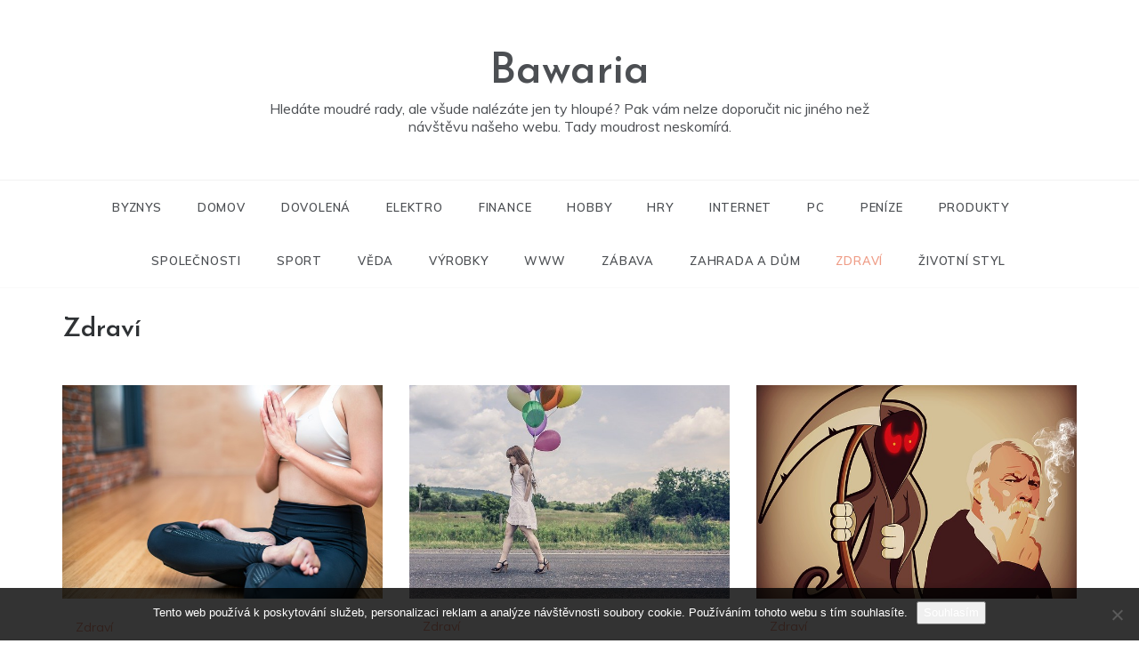

--- FILE ---
content_type: text/html; charset=UTF-8
request_url: https://www.bawaria.cz/zdravi/
body_size: 9409
content:
<!doctype html>
<html lang="cs">
<head>
	<meta charset="UTF-8">
	<meta name="viewport" content="width=device-width, initial-scale=1">
	<link rel="profile" href="https://gmpg.org/xfn/11">
	<meta name='robots' content='index, follow, max-image-preview:large, max-snippet:-1, max-video-preview:-1' />

	<!-- This site is optimized with the Yoast SEO plugin v26.8 - https://yoast.com/product/yoast-seo-wordpress/ -->
	<title>Zdraví | Bawaria</title>
	<link rel="canonical" href="https://www.bawaria.cz/zdravi/" />
	<meta property="og:locale" content="cs_CZ" />
	<meta property="og:type" content="article" />
	<meta property="og:title" content="Zdraví | Bawaria" />
	<meta property="og:url" content="https://www.bawaria.cz/zdravi/" />
	<meta property="og:site_name" content="Bawaria" />
	<meta name="twitter:card" content="summary_large_image" />
	<!-- / Yoast SEO plugin. -->


<link rel='dns-prefetch' href='//fonts.googleapis.com' />
<style id='wp-img-auto-sizes-contain-inline-css' type='text/css'>
img:is([sizes=auto i],[sizes^="auto," i]){contain-intrinsic-size:3000px 1500px}
/*# sourceURL=wp-img-auto-sizes-contain-inline-css */
</style>
<style id='wp-block-library-inline-css' type='text/css'>
:root{--wp-block-synced-color:#7a00df;--wp-block-synced-color--rgb:122,0,223;--wp-bound-block-color:var(--wp-block-synced-color);--wp-editor-canvas-background:#ddd;--wp-admin-theme-color:#007cba;--wp-admin-theme-color--rgb:0,124,186;--wp-admin-theme-color-darker-10:#006ba1;--wp-admin-theme-color-darker-10--rgb:0,107,160.5;--wp-admin-theme-color-darker-20:#005a87;--wp-admin-theme-color-darker-20--rgb:0,90,135;--wp-admin-border-width-focus:2px}@media (min-resolution:192dpi){:root{--wp-admin-border-width-focus:1.5px}}.wp-element-button{cursor:pointer}:root .has-very-light-gray-background-color{background-color:#eee}:root .has-very-dark-gray-background-color{background-color:#313131}:root .has-very-light-gray-color{color:#eee}:root .has-very-dark-gray-color{color:#313131}:root .has-vivid-green-cyan-to-vivid-cyan-blue-gradient-background{background:linear-gradient(135deg,#00d084,#0693e3)}:root .has-purple-crush-gradient-background{background:linear-gradient(135deg,#34e2e4,#4721fb 50%,#ab1dfe)}:root .has-hazy-dawn-gradient-background{background:linear-gradient(135deg,#faaca8,#dad0ec)}:root .has-subdued-olive-gradient-background{background:linear-gradient(135deg,#fafae1,#67a671)}:root .has-atomic-cream-gradient-background{background:linear-gradient(135deg,#fdd79a,#004a59)}:root .has-nightshade-gradient-background{background:linear-gradient(135deg,#330968,#31cdcf)}:root .has-midnight-gradient-background{background:linear-gradient(135deg,#020381,#2874fc)}:root{--wp--preset--font-size--normal:16px;--wp--preset--font-size--huge:42px}.has-regular-font-size{font-size:1em}.has-larger-font-size{font-size:2.625em}.has-normal-font-size{font-size:var(--wp--preset--font-size--normal)}.has-huge-font-size{font-size:var(--wp--preset--font-size--huge)}.has-text-align-center{text-align:center}.has-text-align-left{text-align:left}.has-text-align-right{text-align:right}.has-fit-text{white-space:nowrap!important}#end-resizable-editor-section{display:none}.aligncenter{clear:both}.items-justified-left{justify-content:flex-start}.items-justified-center{justify-content:center}.items-justified-right{justify-content:flex-end}.items-justified-space-between{justify-content:space-between}.screen-reader-text{border:0;clip-path:inset(50%);height:1px;margin:-1px;overflow:hidden;padding:0;position:absolute;width:1px;word-wrap:normal!important}.screen-reader-text:focus{background-color:#ddd;clip-path:none;color:#444;display:block;font-size:1em;height:auto;left:5px;line-height:normal;padding:15px 23px 14px;text-decoration:none;top:5px;width:auto;z-index:100000}html :where(.has-border-color){border-style:solid}html :where([style*=border-top-color]){border-top-style:solid}html :where([style*=border-right-color]){border-right-style:solid}html :where([style*=border-bottom-color]){border-bottom-style:solid}html :where([style*=border-left-color]){border-left-style:solid}html :where([style*=border-width]){border-style:solid}html :where([style*=border-top-width]){border-top-style:solid}html :where([style*=border-right-width]){border-right-style:solid}html :where([style*=border-bottom-width]){border-bottom-style:solid}html :where([style*=border-left-width]){border-left-style:solid}html :where(img[class*=wp-image-]){height:auto;max-width:100%}:where(figure){margin:0 0 1em}html :where(.is-position-sticky){--wp-admin--admin-bar--position-offset:var(--wp-admin--admin-bar--height,0px)}@media screen and (max-width:600px){html :where(.is-position-sticky){--wp-admin--admin-bar--position-offset:0px}}

/*# sourceURL=wp-block-library-inline-css */
</style><style id='global-styles-inline-css' type='text/css'>
:root{--wp--preset--aspect-ratio--square: 1;--wp--preset--aspect-ratio--4-3: 4/3;--wp--preset--aspect-ratio--3-4: 3/4;--wp--preset--aspect-ratio--3-2: 3/2;--wp--preset--aspect-ratio--2-3: 2/3;--wp--preset--aspect-ratio--16-9: 16/9;--wp--preset--aspect-ratio--9-16: 9/16;--wp--preset--color--black: #000000;--wp--preset--color--cyan-bluish-gray: #abb8c3;--wp--preset--color--white: #ffffff;--wp--preset--color--pale-pink: #f78da7;--wp--preset--color--vivid-red: #cf2e2e;--wp--preset--color--luminous-vivid-orange: #ff6900;--wp--preset--color--luminous-vivid-amber: #fcb900;--wp--preset--color--light-green-cyan: #7bdcb5;--wp--preset--color--vivid-green-cyan: #00d084;--wp--preset--color--pale-cyan-blue: #8ed1fc;--wp--preset--color--vivid-cyan-blue: #0693e3;--wp--preset--color--vivid-purple: #9b51e0;--wp--preset--gradient--vivid-cyan-blue-to-vivid-purple: linear-gradient(135deg,rgb(6,147,227) 0%,rgb(155,81,224) 100%);--wp--preset--gradient--light-green-cyan-to-vivid-green-cyan: linear-gradient(135deg,rgb(122,220,180) 0%,rgb(0,208,130) 100%);--wp--preset--gradient--luminous-vivid-amber-to-luminous-vivid-orange: linear-gradient(135deg,rgb(252,185,0) 0%,rgb(255,105,0) 100%);--wp--preset--gradient--luminous-vivid-orange-to-vivid-red: linear-gradient(135deg,rgb(255,105,0) 0%,rgb(207,46,46) 100%);--wp--preset--gradient--very-light-gray-to-cyan-bluish-gray: linear-gradient(135deg,rgb(238,238,238) 0%,rgb(169,184,195) 100%);--wp--preset--gradient--cool-to-warm-spectrum: linear-gradient(135deg,rgb(74,234,220) 0%,rgb(151,120,209) 20%,rgb(207,42,186) 40%,rgb(238,44,130) 60%,rgb(251,105,98) 80%,rgb(254,248,76) 100%);--wp--preset--gradient--blush-light-purple: linear-gradient(135deg,rgb(255,206,236) 0%,rgb(152,150,240) 100%);--wp--preset--gradient--blush-bordeaux: linear-gradient(135deg,rgb(254,205,165) 0%,rgb(254,45,45) 50%,rgb(107,0,62) 100%);--wp--preset--gradient--luminous-dusk: linear-gradient(135deg,rgb(255,203,112) 0%,rgb(199,81,192) 50%,rgb(65,88,208) 100%);--wp--preset--gradient--pale-ocean: linear-gradient(135deg,rgb(255,245,203) 0%,rgb(182,227,212) 50%,rgb(51,167,181) 100%);--wp--preset--gradient--electric-grass: linear-gradient(135deg,rgb(202,248,128) 0%,rgb(113,206,126) 100%);--wp--preset--gradient--midnight: linear-gradient(135deg,rgb(2,3,129) 0%,rgb(40,116,252) 100%);--wp--preset--font-size--small: 16px;--wp--preset--font-size--medium: 20px;--wp--preset--font-size--large: 25px;--wp--preset--font-size--x-large: 42px;--wp--preset--font-size--larger: 35px;--wp--preset--spacing--20: 0.44rem;--wp--preset--spacing--30: 0.67rem;--wp--preset--spacing--40: 1rem;--wp--preset--spacing--50: 1.5rem;--wp--preset--spacing--60: 2.25rem;--wp--preset--spacing--70: 3.38rem;--wp--preset--spacing--80: 5.06rem;--wp--preset--shadow--natural: 6px 6px 9px rgba(0, 0, 0, 0.2);--wp--preset--shadow--deep: 12px 12px 50px rgba(0, 0, 0, 0.4);--wp--preset--shadow--sharp: 6px 6px 0px rgba(0, 0, 0, 0.2);--wp--preset--shadow--outlined: 6px 6px 0px -3px rgb(255, 255, 255), 6px 6px rgb(0, 0, 0);--wp--preset--shadow--crisp: 6px 6px 0px rgb(0, 0, 0);}:where(.is-layout-flex){gap: 0.5em;}:where(.is-layout-grid){gap: 0.5em;}body .is-layout-flex{display: flex;}.is-layout-flex{flex-wrap: wrap;align-items: center;}.is-layout-flex > :is(*, div){margin: 0;}body .is-layout-grid{display: grid;}.is-layout-grid > :is(*, div){margin: 0;}:where(.wp-block-columns.is-layout-flex){gap: 2em;}:where(.wp-block-columns.is-layout-grid){gap: 2em;}:where(.wp-block-post-template.is-layout-flex){gap: 1.25em;}:where(.wp-block-post-template.is-layout-grid){gap: 1.25em;}.has-black-color{color: var(--wp--preset--color--black) !important;}.has-cyan-bluish-gray-color{color: var(--wp--preset--color--cyan-bluish-gray) !important;}.has-white-color{color: var(--wp--preset--color--white) !important;}.has-pale-pink-color{color: var(--wp--preset--color--pale-pink) !important;}.has-vivid-red-color{color: var(--wp--preset--color--vivid-red) !important;}.has-luminous-vivid-orange-color{color: var(--wp--preset--color--luminous-vivid-orange) !important;}.has-luminous-vivid-amber-color{color: var(--wp--preset--color--luminous-vivid-amber) !important;}.has-light-green-cyan-color{color: var(--wp--preset--color--light-green-cyan) !important;}.has-vivid-green-cyan-color{color: var(--wp--preset--color--vivid-green-cyan) !important;}.has-pale-cyan-blue-color{color: var(--wp--preset--color--pale-cyan-blue) !important;}.has-vivid-cyan-blue-color{color: var(--wp--preset--color--vivid-cyan-blue) !important;}.has-vivid-purple-color{color: var(--wp--preset--color--vivid-purple) !important;}.has-black-background-color{background-color: var(--wp--preset--color--black) !important;}.has-cyan-bluish-gray-background-color{background-color: var(--wp--preset--color--cyan-bluish-gray) !important;}.has-white-background-color{background-color: var(--wp--preset--color--white) !important;}.has-pale-pink-background-color{background-color: var(--wp--preset--color--pale-pink) !important;}.has-vivid-red-background-color{background-color: var(--wp--preset--color--vivid-red) !important;}.has-luminous-vivid-orange-background-color{background-color: var(--wp--preset--color--luminous-vivid-orange) !important;}.has-luminous-vivid-amber-background-color{background-color: var(--wp--preset--color--luminous-vivid-amber) !important;}.has-light-green-cyan-background-color{background-color: var(--wp--preset--color--light-green-cyan) !important;}.has-vivid-green-cyan-background-color{background-color: var(--wp--preset--color--vivid-green-cyan) !important;}.has-pale-cyan-blue-background-color{background-color: var(--wp--preset--color--pale-cyan-blue) !important;}.has-vivid-cyan-blue-background-color{background-color: var(--wp--preset--color--vivid-cyan-blue) !important;}.has-vivid-purple-background-color{background-color: var(--wp--preset--color--vivid-purple) !important;}.has-black-border-color{border-color: var(--wp--preset--color--black) !important;}.has-cyan-bluish-gray-border-color{border-color: var(--wp--preset--color--cyan-bluish-gray) !important;}.has-white-border-color{border-color: var(--wp--preset--color--white) !important;}.has-pale-pink-border-color{border-color: var(--wp--preset--color--pale-pink) !important;}.has-vivid-red-border-color{border-color: var(--wp--preset--color--vivid-red) !important;}.has-luminous-vivid-orange-border-color{border-color: var(--wp--preset--color--luminous-vivid-orange) !important;}.has-luminous-vivid-amber-border-color{border-color: var(--wp--preset--color--luminous-vivid-amber) !important;}.has-light-green-cyan-border-color{border-color: var(--wp--preset--color--light-green-cyan) !important;}.has-vivid-green-cyan-border-color{border-color: var(--wp--preset--color--vivid-green-cyan) !important;}.has-pale-cyan-blue-border-color{border-color: var(--wp--preset--color--pale-cyan-blue) !important;}.has-vivid-cyan-blue-border-color{border-color: var(--wp--preset--color--vivid-cyan-blue) !important;}.has-vivid-purple-border-color{border-color: var(--wp--preset--color--vivid-purple) !important;}.has-vivid-cyan-blue-to-vivid-purple-gradient-background{background: var(--wp--preset--gradient--vivid-cyan-blue-to-vivid-purple) !important;}.has-light-green-cyan-to-vivid-green-cyan-gradient-background{background: var(--wp--preset--gradient--light-green-cyan-to-vivid-green-cyan) !important;}.has-luminous-vivid-amber-to-luminous-vivid-orange-gradient-background{background: var(--wp--preset--gradient--luminous-vivid-amber-to-luminous-vivid-orange) !important;}.has-luminous-vivid-orange-to-vivid-red-gradient-background{background: var(--wp--preset--gradient--luminous-vivid-orange-to-vivid-red) !important;}.has-very-light-gray-to-cyan-bluish-gray-gradient-background{background: var(--wp--preset--gradient--very-light-gray-to-cyan-bluish-gray) !important;}.has-cool-to-warm-spectrum-gradient-background{background: var(--wp--preset--gradient--cool-to-warm-spectrum) !important;}.has-blush-light-purple-gradient-background{background: var(--wp--preset--gradient--blush-light-purple) !important;}.has-blush-bordeaux-gradient-background{background: var(--wp--preset--gradient--blush-bordeaux) !important;}.has-luminous-dusk-gradient-background{background: var(--wp--preset--gradient--luminous-dusk) !important;}.has-pale-ocean-gradient-background{background: var(--wp--preset--gradient--pale-ocean) !important;}.has-electric-grass-gradient-background{background: var(--wp--preset--gradient--electric-grass) !important;}.has-midnight-gradient-background{background: var(--wp--preset--gradient--midnight) !important;}.has-small-font-size{font-size: var(--wp--preset--font-size--small) !important;}.has-medium-font-size{font-size: var(--wp--preset--font-size--medium) !important;}.has-large-font-size{font-size: var(--wp--preset--font-size--large) !important;}.has-x-large-font-size{font-size: var(--wp--preset--font-size--x-large) !important;}
/*# sourceURL=global-styles-inline-css */
</style>

<style id='classic-theme-styles-inline-css' type='text/css'>
/*! This file is auto-generated */
.wp-block-button__link{color:#fff;background-color:#32373c;border-radius:9999px;box-shadow:none;text-decoration:none;padding:calc(.667em + 2px) calc(1.333em + 2px);font-size:1.125em}.wp-block-file__button{background:#32373c;color:#fff;text-decoration:none}
/*# sourceURL=/wp-includes/css/classic-themes.min.css */
</style>
<link rel='stylesheet' id='cookie-notice-front-css' href='https://www.bawaria.cz/wp-content/plugins/cookie-notice/css/front.min.css?ver=2.5.11' type='text/css' media='all' />
<link rel='stylesheet' id='kk-star-ratings-css' href='https://www.bawaria.cz/wp-content/plugins/kk-star-ratings/src/core/public/css/kk-star-ratings.min.css?ver=5.4.10.3' type='text/css' media='all' />
<link rel='stylesheet' id='prefer-body-css' href='//fonts.googleapis.com/css?family=Muli:400,400i,500,600,700&#038;display=swap' type='text/css' media='all' />
<link rel='stylesheet' id='prefer-heading-css' href='//fonts.googleapis.com/css?family=Josefin+Sans:ital,wght@0,300;0,400;0,500;0,600;0,700;1,400;1,500;1,600;1,700&#038;display=swap' type='text/css' media='all' />
<link rel='stylesheet' id='prefer-sign-css' href='//fonts.googleapis.com/css?family=Monsieur+La+Doulaise&#038;display=swap' type='text/css' media='all' />
<link rel='stylesheet' id='font-awesome-css' href='https://www.bawaria.cz/wp-content/themes/prefer/css/font-awesome.min.css?ver=4.5.0' type='text/css' media='all' />
<link rel='stylesheet' id='grid-css-css' href='https://www.bawaria.cz/wp-content/themes/prefer/css/grid.min.css?ver=4.5.0' type='text/css' media='all' />
<link rel='stylesheet' id='slick-css' href='https://www.bawaria.cz/wp-content/themes/prefer/assets/css/slick.css?ver=4.5.0' type='text/css' media='all' />
<link rel='stylesheet' id='offcanvas-style-css' href='https://www.bawaria.cz/wp-content/themes/prefer/assets/css/canvi.css?ver=4.5.0' type='text/css' media='all' />
<link rel='stylesheet' id='prefer-style-css' href='https://www.bawaria.cz/wp-content/themes/prefer/style.css?ver=6.9' type='text/css' media='all' />
<style id='prefer-style-inline-css' type='text/css'>

            #toTop,
            a.effect:before,
            .show-more,
            .modern-slider .slide-wrap .more-btn,
            a.link-format,
            .comment-form #submit:hover, 
            .comment-form #submit:focus,
            .meta_bottom .post-share a:hover,
            .tabs-nav li:before,
            .footer-wrap .widget-title:after,
            .post-slider-section .s-cat,
            .sidebar-3 .widget-title:after,
            .bottom-caption .slick-current .slider-items span,
            aarticle.format-status .post-content .post-format::after,
            article.format-chat .post-content .post-format::after, 
            article.format-link .post-content .post-format::after,
            article.format-standard .post-content .post-format::after, 
            article.format-image .post-content .post-format::after, 
            article.hentry.sticky .post-content .post-format::after, 
            article.format-video .post-content .post-format::after, 
            article.format-gallery .post-content .post-format::after, 
            article.format-audio .post-content .post-format::after, 
            article.format-quote .post-content .post-format::after{ 
                background-color: #EF9D87; 
                border-color: #EF9D87;
            }
            #author:active, 
            #email:active, 
            #url:active, 
            #comment:active, 
            #author:focus, 
            #email:focus, 
            #url:focus, 
            #comment:focus,
            #author:hover, 
            #email:hover, 
            #url:hover, 
            #comment:hover{  
                border-color: #EF9D87;
            }
            .comment-form .logged-in-as a:last-child:hover, 
            .comment-form .logged-in-as a:last-child:focus,
            .post-cats > span a:hover, 
            .post-cats > span a:focus,
            .main-header a:hover, 
            .main-header a:focus, 
            .main-header a:active,
            .top-menu > ul > li > a:hover,
            .main-menu ul li.current-menu-item > a, 
            .header-2 .main-menu > ul > li.current-menu-item > a,
            .main-menu ul li:hover > a,
            .post-navigation .nav-links a:hover, 
            .post-navigation .nav-links a:focus,
            .tabs-nav li.tab-active a, 
            .tabs-nav li.tab-active,
            .tabs-nav li.tab-active a, 
            .tabs-nav li.tab-active,
            ul.trail-items li a:hover span,
            .author-socials a:hover,
            .post-date a:focus, 
            .post-date a:hover,
            .post-excerpt a:hover, 
            .post-excerpt a:focus, 
            .content a:hover, 
            .content a:focus,
            .post-footer > span a:hover, 
            .post-footer > span a:focus,
            .widget a:hover, 
            .widget a:focus,
            .footer-menu li a:hover, 
            .footer-menu li a:focus,
            .footer-social-links a:hover,
            .footer-social-links a:focus,
            .site-footer a:hover, 
            .tags-links a,
            .tags-links i,
            .post-cats > span i, 
            .post-cats > span a,
            .site-footer a,
            .promo-three .post-category a,
            .site-footer a:focus, .content-area p a{ 
                color : #EF9D87; 
            }
            .header-1 .head_one .logo{ 
                max-width : 700px; 
            }
            .header-image:before { 
                background-color : #000000; 
            }
            .header-image:before { 
                opacity : 0.1; 
            }
            .header-1 .header-image .head_one { 
                min-height : 100px; 
            }
/*# sourceURL=prefer-style-inline-css */
</style>
<script type="text/javascript" src="https://www.bawaria.cz/wp-includes/js/jquery/jquery.min.js?ver=3.7.1" id="jquery-core-js"></script>
<script type="text/javascript" src="https://www.bawaria.cz/wp-includes/js/jquery/jquery-migrate.min.js?ver=3.4.1" id="jquery-migrate-js"></script>
<script type="text/javascript" src="https://www.bawaria.cz/wp-content/themes/prefer/assets/js/custom-masonry.js?ver=4.6.0" id="prefer-custom-masonry-js"></script>
<script type="text/javascript" src="https://www.bawaria.cz/wp-content/themes/prefer/assets/js/slick.js?ver=4.6.0" id="slick-js"></script>
<link rel="alternate" type="application/ld+json" href="https://www.bawaria.cz/zdravi/?format=application/ld+json" title="Structured Descriptor Document (JSON-LD format)"><script type="application/ld+json" data-source="DataFeed:WordPress" data-schema="930-post-Default">{"@context":"https:\/\/schema.org\/","@type":"CollectionPage","@id":"https:\/\/www.bawaria.cz\/zdravi\/#CollectionPage","headline":"Zdrav\u00ed Category","description":"","url":"https:\/\/www.bawaria.cz\/zdravi\/","hasPart":[{"@type":"Article","@id":"https:\/\/www.bawaria.cz\/proc-jsme-zdravi\/","headline":"Pro\u010d jsme zdrav\u00ed?","url":"https:\/\/www.bawaria.cz\/proc-jsme-zdravi\/","datePublished":"2022-10-02","dateModified":"2023-04-30","mainEntityOfPage":"https:\/\/www.bawaria.cz\/proc-jsme-zdravi\/","author":{"@type":"Person","@id":"https:\/\/www.bawaria.cz\/author\/#Person","name":"","url":"https:\/\/www.bawaria.cz\/author\/","identifier":1,"image":{"@type":"ImageObject","@id":"https:\/\/secure.gravatar.com\/avatar\/45cce3ff3a69e980af55a575ffd049b1ca7466e42c95228e9726614e4b91f633?s=96&d=mm&r=g","url":"https:\/\/secure.gravatar.com\/avatar\/45cce3ff3a69e980af55a575ffd049b1ca7466e42c95228e9726614e4b91f633?s=96&d=mm&r=g","height":96,"width":96}},"publisher":{"@type":"Organization","name":"bawaria.cz","logo":{"@type":"ImageObject","@id":"\/logo.png","url":"\/logo.png","width":600,"height":60}},"image":{"@type":"ImageObject","@id":"https:\/\/www.bawaria.cz\/wp-content\/uploads\/yoga-gcdfa417e5_640.jpg","url":"https:\/\/www.bawaria.cz\/wp-content\/uploads\/yoga-gcdfa417e5_640.jpg","height":0,"width":0},"keywords":null},{"@type":"Article","@id":"https:\/\/www.bawaria.cz\/zdravi-mame-jen-jedno-to-neni-jen-prazdne-klise\/","headline":"Zdrav\u00ed m\u00e1me jen jedno &#8211; to nen\u00ed jen pr\u00e1zdn\u00e9 kli\u0161\u00e9","url":"https:\/\/www.bawaria.cz\/zdravi-mame-jen-jedno-to-neni-jen-prazdne-klise\/","datePublished":"2021-09-21","dateModified":"2023-04-30","mainEntityOfPage":"https:\/\/www.bawaria.cz\/zdravi-mame-jen-jedno-to-neni-jen-prazdne-klise\/","author":{"@type":"Person","@id":"https:\/\/www.bawaria.cz\/author\/#Person","name":"","url":"https:\/\/www.bawaria.cz\/author\/","identifier":1,"image":{"@type":"ImageObject","@id":"https:\/\/secure.gravatar.com\/avatar\/45cce3ff3a69e980af55a575ffd049b1ca7466e42c95228e9726614e4b91f633?s=96&d=mm&r=g","url":"https:\/\/secure.gravatar.com\/avatar\/45cce3ff3a69e980af55a575ffd049b1ca7466e42c95228e9726614e4b91f633?s=96&d=mm&r=g","height":96,"width":96}},"publisher":{"@type":"Organization","name":"bawaria.cz","logo":{"@type":"ImageObject","@id":"\/logo.png","url":"\/logo.png","width":600,"height":60}},"image":{"@type":"ImageObject","@id":"https:\/\/www.bawaria.cz\/wp-content\/uploads\/happy-birthday-g6b424ebd3_640.jpg","url":"https:\/\/www.bawaria.cz\/wp-content\/uploads\/happy-birthday-g6b424ebd3_640.jpg","height":0,"width":0},"keywords":null},{"@type":"Article","@id":"https:\/\/www.bawaria.cz\/jak-zachazime-se-svym-zdravim\/","headline":"Jak zach\u00e1z\u00edme se sv\u00fdm zdrav\u00edm?","url":"https:\/\/www.bawaria.cz\/jak-zachazime-se-svym-zdravim\/","datePublished":"2019-10-14","dateModified":"2023-04-30","mainEntityOfPage":"https:\/\/www.bawaria.cz\/jak-zachazime-se-svym-zdravim\/","author":{"@type":"Person","@id":"https:\/\/www.bawaria.cz\/author\/#Person","name":"","url":"https:\/\/www.bawaria.cz\/author\/","identifier":1,"image":{"@type":"ImageObject","@id":"https:\/\/secure.gravatar.com\/avatar\/45cce3ff3a69e980af55a575ffd049b1ca7466e42c95228e9726614e4b91f633?s=96&d=mm&r=g","url":"https:\/\/secure.gravatar.com\/avatar\/45cce3ff3a69e980af55a575ffd049b1ca7466e42c95228e9726614e4b91f633?s=96&d=mm&r=g","height":96,"width":96}},"publisher":{"@type":"Organization","name":"bawaria.cz","logo":{"@type":"ImageObject","@id":"\/logo.png","url":"\/logo.png","width":600,"height":60}},"image":{"@type":"ImageObject","@id":"https:\/\/www.bawaria.cz\/wp-content\/uploads\/img_a357034_w3919_t1571726506.jpg","url":"https:\/\/www.bawaria.cz\/wp-content\/uploads\/img_a357034_w3919_t1571726506.jpg","height":0,"width":0},"keywords":null}]}</script>
<link rel="icon" type="image/png" href="/wp-content/uploads/fbrfg/favicon-96x96.png" sizes="96x96" />
<link rel="icon" type="image/svg+xml" href="/wp-content/uploads/fbrfg/favicon.svg" />
<link rel="shortcut icon" href="/wp-content/uploads/fbrfg/favicon.ico" />
<link rel="apple-touch-icon" sizes="180x180" href="/wp-content/uploads/fbrfg/apple-touch-icon.png" />
<link rel="manifest" href="/wp-content/uploads/fbrfg/site.webmanifest" /></head>

<body class="archive category category-zdravi category-17 wp-embed-responsive wp-theme-prefer cookies-not-set hfeed at-sticky-sidebar no-sidebar masonry-post">
<div id="page" class="site ">
	<a class="skip-link screen-reader-text" href="#content">Skip to content</a>

	<div class="js-canvi-content canvi-content">
<header class="header-1">
				
		<section class="main-header " style="background-image:url(); background-size: cover; background-position: center; background-repeat: no-repeat;">
		<div class="head_one clearfix">
			<div class="container">
				<div class="logo">
										<h1 class="site-title"><a href="https://www.bawaria.cz/" rel="home">Bawaria</a></h1>
										<p class="site-description">
Hledáte moudré rady, ale všude nalézáte jen ty hloupé? Pak vám nelze doporučit nic jiného než návštěvu našeho webu. Tady moudrost neskomírá.</p>
							</div><!-- .site-logo -->
		</div>
	</div>
	<div class="menu-area">
		<div class="container">					
			<nav id="site-navigation">
												<button class="bar-menu">
											<span>Menu</span>
									</button>

				<div class="main-menu menu-caret">
					<ul id="primary-menu" class=""><li id="menu-item-430" class="menu-item menu-item-type-taxonomy menu-item-object-category menu-item-430"><a href="https://www.bawaria.cz/byznys/">Byznys</a></li>
<li id="menu-item-431" class="menu-item menu-item-type-taxonomy menu-item-object-category menu-item-431"><a href="https://www.bawaria.cz/domov/">Domov</a></li>
<li id="menu-item-432" class="menu-item menu-item-type-taxonomy menu-item-object-category menu-item-432"><a href="https://www.bawaria.cz/dovolena/">Dovolená</a></li>
<li id="menu-item-433" class="menu-item menu-item-type-taxonomy menu-item-object-category menu-item-433"><a href="https://www.bawaria.cz/elektro/">Elektro</a></li>
<li id="menu-item-434" class="menu-item menu-item-type-taxonomy menu-item-object-category menu-item-434"><a href="https://www.bawaria.cz/finance/">Finance</a></li>
<li id="menu-item-435" class="menu-item menu-item-type-taxonomy menu-item-object-category menu-item-435"><a href="https://www.bawaria.cz/hobby/">Hobby</a></li>
<li id="menu-item-436" class="menu-item menu-item-type-taxonomy menu-item-object-category menu-item-436"><a href="https://www.bawaria.cz/hry/">Hry</a></li>
<li id="menu-item-438" class="menu-item menu-item-type-taxonomy menu-item-object-category menu-item-438"><a href="https://www.bawaria.cz/internet/">Internet</a></li>
<li id="menu-item-440" class="menu-item menu-item-type-taxonomy menu-item-object-category menu-item-440"><a href="https://www.bawaria.cz/pc/">PC</a></li>
<li id="menu-item-441" class="menu-item menu-item-type-taxonomy menu-item-object-category menu-item-441"><a href="https://www.bawaria.cz/penize/">Peníze</a></li>
<li id="menu-item-442" class="menu-item menu-item-type-taxonomy menu-item-object-category menu-item-442"><a href="https://www.bawaria.cz/produkty/">Produkty</a></li>
<li id="menu-item-443" class="menu-item menu-item-type-taxonomy menu-item-object-category menu-item-443"><a href="https://www.bawaria.cz/spolecnosti/">Společnosti</a></li>
<li id="menu-item-444" class="menu-item menu-item-type-taxonomy menu-item-object-category menu-item-444"><a href="https://www.bawaria.cz/sport/">Sport</a></li>
<li id="menu-item-445" class="menu-item menu-item-type-taxonomy menu-item-object-category menu-item-445"><a href="https://www.bawaria.cz/veda/">Věda</a></li>
<li id="menu-item-446" class="menu-item menu-item-type-taxonomy menu-item-object-category menu-item-446"><a href="https://www.bawaria.cz/vyrobky/">Výrobky</a></li>
<li id="menu-item-447" class="menu-item menu-item-type-taxonomy menu-item-object-category menu-item-447"><a href="https://www.bawaria.cz/www/">Www</a></li>
<li id="menu-item-448" class="menu-item menu-item-type-taxonomy menu-item-object-category menu-item-448"><a href="https://www.bawaria.cz/zabava/">Zábava</a></li>
<li id="menu-item-449" class="menu-item menu-item-type-taxonomy menu-item-object-category menu-item-449"><a href="https://www.bawaria.cz/zahrada-a-dum/">Zahrada a dům</a></li>
<li id="menu-item-450" class="menu-item menu-item-type-taxonomy menu-item-object-category current-menu-item menu-item-450"><a href="https://www.bawaria.cz/zdravi/" aria-current="page">Zdraví</a></li>
<li id="menu-item-451" class="menu-item menu-item-type-taxonomy menu-item-object-category menu-item-451"><a href="https://www.bawaria.cz/zivotni-styl/">Životní styl</a></li>
</ul>				</div>
			</nav><!-- #site-navigation -->
		</div>
	</div>
</setion><!-- #masthead -->
</header>


	 
        
    <section id="content" class="site-content posts-container">
	<div class="container">
		<div class="row">	
			<div class="archive-heading">
				<h1 class="archive-title">Zdraví</h1>			</div>

			<div class="breadcrumbs-wrap">
				 <!-- Breadcrumb hook -->
			</div>
			<div id="primary" class="col-md-8 content-area">
				<main id="main" class="site-main">
					
						        <div class="masonry-start"><div id="masonry-loop">
        
        <article id="post-1112" class="masonry-post post-1112 post type-post status-publish format-standard has-post-thumbnail hentry category-zdravi">
    <div class="post-wrap full-image">
                    <div class="post-media">
                
                <div class="img-cover" style="background-image: url(https://www.bawaria.cz/wp-content/uploads/yoga-gcdfa417e5_640.jpg)">

                                                <a class="post-thumbnail" href="https://www.bawaria.cz/proc-jsme-zdravi/" aria-hidden="true">
                    <img src="https://www.bawaria.cz/wp-content/uploads/yoga-gcdfa417e5_640.jpg" class="full-image wp-post-image" alt="Proč jsme zdraví?" decoding="async" />                </a>
                                         <a class="img-link" href="https://www.bawaria.cz/proc-jsme-zdravi/"></a>
                </div>

                        <div class="meta_bottom">
            <div class="post-share">
                <a data-tooltip="Share it" class="tooltip"  target="_blank" href="https://www.facebook.com/sharer/sharer.php?u=https://www.bawaria.cz/proc-jsme-zdravi/"><i class="fa fa-facebook"></i>Facebook</a>
                <a data-tooltip="Tweet it" class="tooltip"  target="_blank" href="http://twitter.com/share?text=Proč%20jsme%20zdraví?&#038;url=https://www.bawaria.cz/proc-jsme-zdravi/"><i
                            class="fa fa-twitter"></i> Twitter</a>
                <a data-tooltip="Pin it" class="tooltip"  target="_blank" href="http://pinterest.com/pin/create/button/?url=https://www.bawaria.cz/proc-jsme-zdravi/&#038;media=https://www.bawaria.cz/wp-content/uploads/yoga-gcdfa417e5_640.jpg&#038;description=Proč%20jsme%20zdraví?"><i
                            class="fa fa-pinterest"></i>Pinterest</a>
                <a data-tooltip="Share Now" class="tooltip"  target="_blank" href="http://www.linkedin.com/shareArticle?mini=true&#038;title=Proč%20jsme%20zdraví?&#038;url=https://www.bawaria.cz/proc-jsme-zdravi/"><i class="fa fa-linkedin"></i>Linkedin</a>
            </div>
        </div>
                    </div>
                <div class="post-content">
                            <div class="post-cats">
                    <span class="cat-links"><a href="https://www.bawaria.cz/zdravi/" rel="category tag">Zdraví</a></span>                </div>
                        <div class="post_title">
                <h2 class="post-title entry-title"><a href="https://www.bawaria.cz/proc-jsme-zdravi/" rel="bookmark">Proč jsme zdraví?</a></h2>                            </div>
            <!-- .entry-content end -->
            <div class="post-meta">
                                    <div class="post-date">
                        <div class="entry-meta">
                                                    </div><!-- .entry-meta -->
                    </div>
                            </div>
            <div class="post-excerpt entry-content">
                <p>Zdraví je poměrně komplikované. Vůbec tento pojem je složitě vysvětlitelný. WHO jej popisuje jako stav kompletní duševní, fyzické i sociální pohody. Podle tohoto tvrzení se</p>
                <!-- read more -->
                            </div>
            
        </div>
    </div>
</article><!-- #post- --><article id="post-1100" class="masonry-post post-1100 post type-post status-publish format-standard has-post-thumbnail hentry category-zdravi">
    <div class="post-wrap full-image">
                    <div class="post-media">
                
                <div class="img-cover" style="background-image: url(https://www.bawaria.cz/wp-content/uploads/happy-birthday-g6b424ebd3_640.jpg)">

                                                <a class="post-thumbnail" href="https://www.bawaria.cz/zdravi-mame-jen-jedno-to-neni-jen-prazdne-klise/" aria-hidden="true">
                    <img src="https://www.bawaria.cz/wp-content/uploads/happy-birthday-g6b424ebd3_640.jpg" class="full-image wp-post-image" alt="Zdraví máme jen jedno &#8211; to není jen prázdné klišé" decoding="async" />                </a>
                                         <a class="img-link" href="https://www.bawaria.cz/zdravi-mame-jen-jedno-to-neni-jen-prazdne-klise/"></a>
                </div>

                        <div class="meta_bottom">
            <div class="post-share">
                <a data-tooltip="Share it" class="tooltip"  target="_blank" href="https://www.facebook.com/sharer/sharer.php?u=https://www.bawaria.cz/zdravi-mame-jen-jedno-to-neni-jen-prazdne-klise/"><i class="fa fa-facebook"></i>Facebook</a>
                <a data-tooltip="Tweet it" class="tooltip"  target="_blank" href="http://twitter.com/share?text=Zdraví%20máme%20jen%20jedno%20&#8211;%20to%20není%20jen%20prázdné%20klišé&#038;url=https://www.bawaria.cz/zdravi-mame-jen-jedno-to-neni-jen-prazdne-klise/"><i
                            class="fa fa-twitter"></i> Twitter</a>
                <a data-tooltip="Pin it" class="tooltip"  target="_blank" href="http://pinterest.com/pin/create/button/?url=https://www.bawaria.cz/zdravi-mame-jen-jedno-to-neni-jen-prazdne-klise/&#038;media=https://www.bawaria.cz/wp-content/uploads/happy-birthday-g6b424ebd3_640.jpg&#038;description=Zdraví%20máme%20jen%20jedno%20&#8211;%20to%20není%20jen%20prázdné%20klišé"><i
                            class="fa fa-pinterest"></i>Pinterest</a>
                <a data-tooltip="Share Now" class="tooltip"  target="_blank" href="http://www.linkedin.com/shareArticle?mini=true&#038;title=Zdraví%20máme%20jen%20jedno%20&#8211;%20to%20není%20jen%20prázdné%20klišé&#038;url=https://www.bawaria.cz/zdravi-mame-jen-jedno-to-neni-jen-prazdne-klise/"><i class="fa fa-linkedin"></i>Linkedin</a>
            </div>
        </div>
                    </div>
                <div class="post-content">
                            <div class="post-cats">
                    <span class="cat-links"><a href="https://www.bawaria.cz/zdravi/" rel="category tag">Zdraví</a></span>                </div>
                        <div class="post_title">
                <h2 class="post-title entry-title"><a href="https://www.bawaria.cz/zdravi-mame-jen-jedno-to-neni-jen-prazdne-klise/" rel="bookmark">Zdraví máme jen jedno &#8211; to není jen prázdné klišé</a></h2>                            </div>
            <!-- .entry-content end -->
            <div class="post-meta">
                                    <div class="post-date">
                        <div class="entry-meta">
                                                    </div><!-- .entry-meta -->
                    </div>
                            </div>
            <div class="post-excerpt entry-content">
                <p>Popřát někomu k narozeninám či svátku hodně zdraví, bere mnoho z nás jako samozřejmost, ba dokonce jako společenskou konvenci. Leckdy se tak může stát, že</p>
                <!-- read more -->
                            </div>
            
        </div>
    </div>
</article><!-- #post- --><article id="post-930" class="masonry-post post-930 post type-post status-publish format-standard has-post-thumbnail hentry category-zdravi">
    <div class="post-wrap full-image">
                    <div class="post-media">
                
                <div class="img-cover" style="background-image: url(https://www.bawaria.cz/wp-content/uploads/img_a357034_w3919_t1571726506.jpg)">

                                                <a class="post-thumbnail" href="https://www.bawaria.cz/jak-zachazime-se-svym-zdravim/" aria-hidden="true">
                    <img src="https://www.bawaria.cz/wp-content/uploads/img_a357034_w3919_t1571726506.jpg" class="full-image wp-post-image" alt="Jak zacházíme se svým zdravím?" decoding="async" />                </a>
                                         <a class="img-link" href="https://www.bawaria.cz/jak-zachazime-se-svym-zdravim/"></a>
                </div>

                        <div class="meta_bottom">
            <div class="post-share">
                <a data-tooltip="Share it" class="tooltip"  target="_blank" href="https://www.facebook.com/sharer/sharer.php?u=https://www.bawaria.cz/jak-zachazime-se-svym-zdravim/"><i class="fa fa-facebook"></i>Facebook</a>
                <a data-tooltip="Tweet it" class="tooltip"  target="_blank" href="http://twitter.com/share?text=Jak%20zacházíme%20se%20svým%20zdravím?&#038;url=https://www.bawaria.cz/jak-zachazime-se-svym-zdravim/"><i
                            class="fa fa-twitter"></i> Twitter</a>
                <a data-tooltip="Pin it" class="tooltip"  target="_blank" href="http://pinterest.com/pin/create/button/?url=https://www.bawaria.cz/jak-zachazime-se-svym-zdravim/&#038;media=https://www.bawaria.cz/wp-content/uploads/img_a357034_w3919_t1571726506.jpg&#038;description=Jak%20zacházíme%20se%20svým%20zdravím?"><i
                            class="fa fa-pinterest"></i>Pinterest</a>
                <a data-tooltip="Share Now" class="tooltip"  target="_blank" href="http://www.linkedin.com/shareArticle?mini=true&#038;title=Jak%20zacházíme%20se%20svým%20zdravím?&#038;url=https://www.bawaria.cz/jak-zachazime-se-svym-zdravim/"><i class="fa fa-linkedin"></i>Linkedin</a>
            </div>
        </div>
                    </div>
                <div class="post-content">
                            <div class="post-cats">
                    <span class="cat-links"><a href="https://www.bawaria.cz/zdravi/" rel="category tag">Zdraví</a></span>                </div>
                        <div class="post_title">
                <h2 class="post-title entry-title"><a href="https://www.bawaria.cz/jak-zachazime-se-svym-zdravim/" rel="bookmark">Jak zacházíme se svým zdravím?</a></h2>                            </div>
            <!-- .entry-content end -->
            <div class="post-meta">
                                    <div class="post-date">
                        <div class="entry-meta">
                                                    </div><!-- .entry-meta -->
                    </div>
                            </div>
            <div class="post-excerpt entry-content">
                <p>Zdraví máme jen jedno. Jak často slýcháme toto úsloví, jenže dochází nám alespoň občas, že naše tělo nemůžeme donekonečna vystavovat nadměrné námaze a naši duši a</p>
                <!-- read more -->
                            </div>
            
        </div>
    </div>
</article><!-- #post- -->        </div>
        </div>
        
        <div class='pagination'></div>				
			</main><!-- #main -->
		</div><!-- #primary -->
		<aside id="secondary" class="col-md-4 widget-area side-right sidebar-3">
	<div class="sidebar-area">
		
		<section id="recent-posts-2" class="widget widget_recent_entries">
		<h2 class="widget-title">Nejnovější příspěvky</h2>
		<ul>
											<li>
					<a href="https://www.bawaria.cz/po-narocnejsim-zakroku-u-zubare-bych-si-radeji-vzal-den-nebo-dva-dny-volna/">Po náročnějším zákroku u zubaře bych si raději vzal den nebo dva dny volna</a>
									</li>
											<li>
					<a href="https://www.bawaria.cz/perfektni-adrenalin/">Perfektní adrenalin</a>
									</li>
											<li>
					<a href="https://www.bawaria.cz/snazsi-zivot-s-bungalovem/">Snazší život s bungalovem</a>
									</li>
											<li>
					<a href="https://www.bawaria.cz/vodni-dymka-mnohe-uklidnuje/">Vodní dýmka mnohé uklidňuje</a>
									</li>
											<li>
					<a href="https://www.bawaria.cz/nezvladate-stehovani/">Nezvládáte stěhování?</a>
									</li>
					</ul>

		</section>	</div>
</aside><!-- #secondary -->
	</div>
</div>
</section>

<div class="footer-wrap">
	<div class="container">
		<div class="row">
					</div>
	</div>
	<footer class="site-footer">
		<div class="container">
			<div class="row">
				<div class="col-sm-2 col-md-12">
					<div class="copyright">
						© Bawaria.cz - Všechna práva vyhrazena.						Theme: Prefer by <a href="http://www.templatesell.com/">Template Sell</a>.					</div>
				</div>
			</div>
		</div>
	</footer>
	            <a id="toTop" class="go-to-top" href="#" title="Go to Top">
                <i class="fa fa-angle-double-up"></i>
            </a>
</div>
</div><!-- main container -->
</div><!-- #page -->
<script type="speculationrules">
{"prefetch":[{"source":"document","where":{"and":[{"href_matches":"/*"},{"not":{"href_matches":["/wp-*.php","/wp-admin/*","/wp-content/uploads/*","/wp-content/*","/wp-content/plugins/*","/wp-content/themes/prefer/*","/*\\?(.+)"]}},{"not":{"selector_matches":"a[rel~=\"nofollow\"]"}},{"not":{"selector_matches":".no-prefetch, .no-prefetch a"}}]},"eagerness":"conservative"}]}
</script>
<script type="text/javascript" id="cookie-notice-front-js-before">
/* <![CDATA[ */
var cnArgs = {"ajaxUrl":"https:\/\/www.bawaria.cz\/wp-admin\/admin-ajax.php","nonce":"d1454a9205","hideEffect":"fade","position":"bottom","onScroll":true,"onScrollOffset":250,"onClick":false,"cookieName":"cookie_notice_accepted","cookieTime":2592000,"cookieTimeRejected":2592000,"globalCookie":false,"redirection":false,"cache":true,"revokeCookies":false,"revokeCookiesOpt":"automatic"};

//# sourceURL=cookie-notice-front-js-before
/* ]]> */
</script>
<script type="text/javascript" src="https://www.bawaria.cz/wp-content/plugins/cookie-notice/js/front.min.js?ver=2.5.11" id="cookie-notice-front-js"></script>
<script type="text/javascript" id="kk-star-ratings-js-extra">
/* <![CDATA[ */
var kk_star_ratings = {"action":"kk-star-ratings","endpoint":"https://www.bawaria.cz/wp-admin/admin-ajax.php","nonce":"959ce9dff1"};
//# sourceURL=kk-star-ratings-js-extra
/* ]]> */
</script>
<script type="text/javascript" src="https://www.bawaria.cz/wp-content/plugins/kk-star-ratings/src/core/public/js/kk-star-ratings.min.js?ver=5.4.10.3" id="kk-star-ratings-js"></script>
<script type="text/javascript" src="https://www.bawaria.cz/wp-includes/js/imagesloaded.min.js?ver=5.0.0" id="imagesloaded-js"></script>
<script type="text/javascript" src="https://www.bawaria.cz/wp-includes/js/masonry.min.js?ver=4.2.2" id="masonry-js"></script>
<script type="text/javascript" src="https://www.bawaria.cz/wp-content/themes/prefer/js/navigation.js?ver=20200412" id="prefer-navigation-js"></script>
<script type="text/javascript" src="https://www.bawaria.cz/wp-content/themes/prefer/assets/js/script.js?ver=20200412" id="prefer-script-js"></script>
<script type="text/javascript" id="prefer-custom-js-extra">
/* <![CDATA[ */
var prefer_ajax = {"ajaxurl":"https://www.bawaria.cz/wp-admin/admin-ajax.php","paged":"1","max_num_pages":"1","next_posts":"","show_more":"View More","no_more_posts":"No More"};
//# sourceURL=prefer-custom-js-extra
/* ]]> */
</script>
<script type="text/javascript" src="https://www.bawaria.cz/wp-content/themes/prefer/assets/js/custom.js?ver=20200412" id="prefer-custom-js"></script>
<script type="text/javascript" src="https://www.bawaria.cz/wp-content/themes/prefer/js/skip-link-focus-fix.js?ver=20200412" id="prefer-skip-link-focus-fix-js"></script>

		<!-- Cookie Notice plugin v2.5.11 by Hu-manity.co https://hu-manity.co/ -->
		<div id="cookie-notice" role="dialog" class="cookie-notice-hidden cookie-revoke-hidden cn-position-bottom" aria-label="Cookie Notice" style="background-color: rgba(0,0,0,0.8);"><div class="cookie-notice-container" style="color: #fff"><span id="cn-notice-text" class="cn-text-container">Tento web používá k poskytování služeb, personalizaci reklam a analýze návštěvnosti soubory cookie. Používáním tohoto webu s tím souhlasíte.</span><span id="cn-notice-buttons" class="cn-buttons-container"><button id="cn-accept-cookie" data-cookie-set="accept" class="cn-set-cookie cn-button cn-button-custom button" aria-label="Souhlasím">Souhlasím</button></span><button type="button" id="cn-close-notice" data-cookie-set="accept" class="cn-close-icon" aria-label="No"></button></div>
			
		</div>
		<!-- / Cookie Notice plugin --></body>
</html>